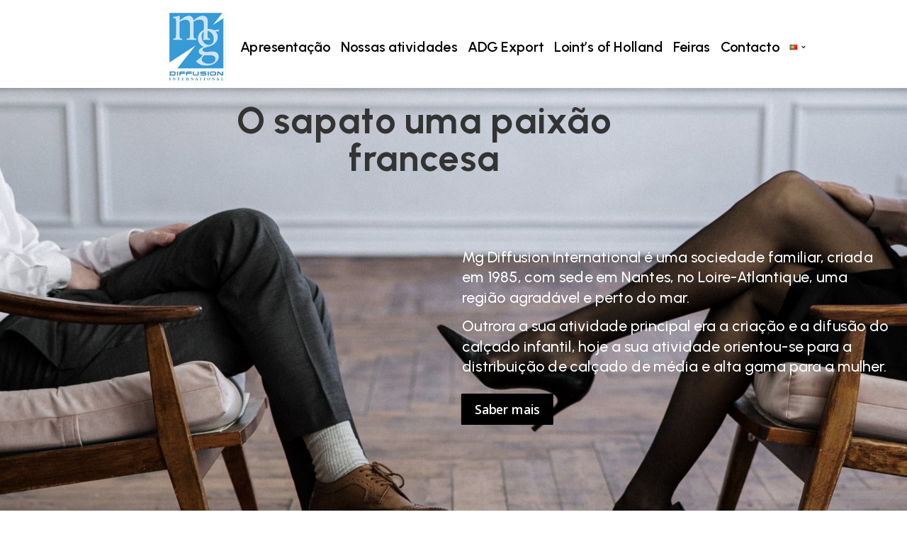

--- FILE ---
content_type: text/css
request_url: http://mg-diffusion.com/wp-content/et-cache/77/et-core-unified-tb-372-tb-645-deferred-77.min.css?ver=1767253168
body_size: 1448
content:
.et_pb_section_0_tb_footer{min-height:49px}.et_pb_section_0_tb_footer.et_pb_section{padding-top:0px;padding-bottom:0px}.et_pb_row_0_tb_footer{min-height:24px}.et_pb_menu_0_tb_footer.et_pb_menu ul li a{font-family:'Urbanist',Helvetica,Arial,Lucida,sans-serif;font-size:19px}.et_pb_menu_0_tb_footer.et_pb_menu{background-color:#ffffff}.et_pb_menu_0_tb_footer.et_pb_menu ul li.current-menu-item a{color:#ffffff!important}.et_pb_menu_0_tb_footer.et_pb_menu .nav li ul,.et_pb_menu_0_tb_footer.et_pb_menu .et_mobile_menu,.et_pb_menu_0_tb_footer.et_pb_menu .et_mobile_menu ul{background-color:#ffffff!important}.et_pb_menu_0_tb_footer .et_pb_menu_inner_container>.et_pb_menu__logo-wrap,.et_pb_menu_0_tb_footer .et_pb_menu__logo-slot{width:auto;max-width:100%}.et_pb_menu_0_tb_footer .et_pb_menu_inner_container>.et_pb_menu__logo-wrap .et_pb_menu__logo img,.et_pb_menu_0_tb_footer .et_pb_menu__logo-slot .et_pb_menu__logo-wrap img{height:auto;max-height:none}.et_pb_menu_0_tb_footer .mobile_nav .mobile_menu_bar:before,.et_pb_menu_0_tb_footer .et_pb_menu__icon.et_pb_menu__search-button,.et_pb_menu_0_tb_footer .et_pb_menu__icon.et_pb_menu__close-search-button,.et_pb_menu_0_tb_footer .et_pb_menu__icon.et_pb_menu__cart-button{color:#2ea3f2}.et_pb_section_10001.et_pb_section{padding-top:0px;padding-bottom:0px}.et_pb_row_10001{min-height:46px}.et_pb_row_10001.et_pb_row{margin-right:auto!important;margin-bottom:-12px!important;margin-left:auto!important}